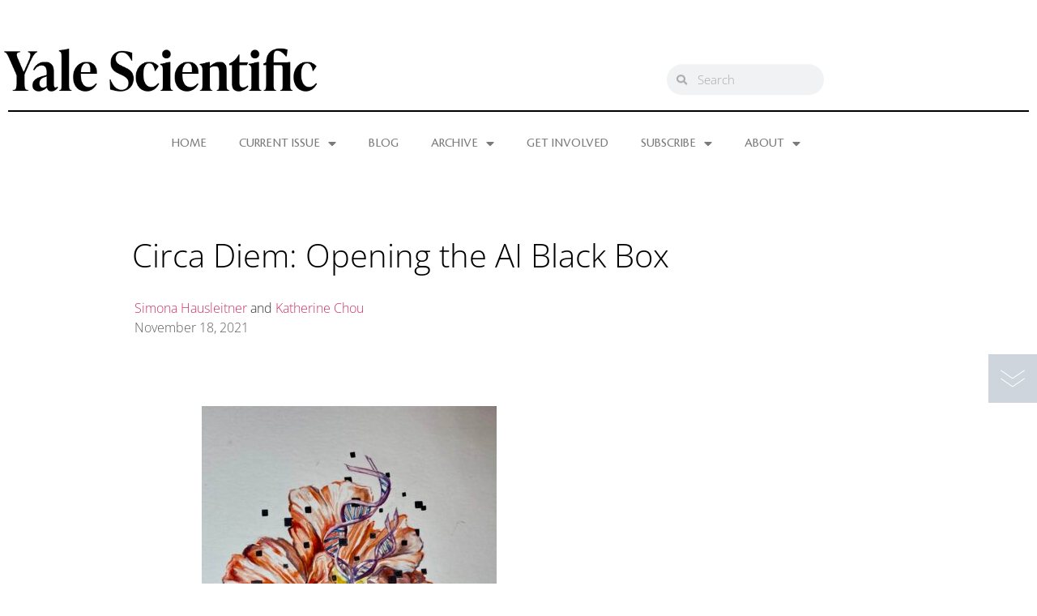

--- FILE ---
content_type: text/html; charset=UTF-8
request_url: https://www.yalescientific.org/2021/11/circa-diem-opening-the-ai-black-box/
body_size: 17047
content:
<!doctype html>
<html lang="en-US">
<head>
	<meta charset="UTF-8">
	<meta name="viewport" content="width=device-width, initial-scale=1">
	<link rel="profile" href="https://gmpg.org/xfn/11">
	
<!-- Author Meta Tags by Molongui Authorship, visit: https://wordpress.org/plugins/molongui-authorship/ -->
<meta name="author" content="Simona Hausleitner">
<meta name="author" content="Katherine Chou">
<!-- /Molongui Authorship -->

<title>Circa Diem: Opening the AI Black Box &#8211; Yale Scientific Magazine</title>
<meta name='robots' content='max-image-preview:large' />
<link rel="alternate" type="application/rss+xml" title="Yale Scientific Magazine &raquo; Feed" href="https://www.yalescientific.org/feed/" />
<link rel="alternate" type="application/rss+xml" title="Yale Scientific Magazine &raquo; Comments Feed" href="https://www.yalescientific.org/comments/feed/" />
<link rel="alternate" title="oEmbed (JSON)" type="application/json+oembed" href="https://www.yalescientific.org/wp-json/oembed/1.0/embed?url=https%3A%2F%2Fwww.yalescientific.org%2F2021%2F11%2Fcirca-diem-opening-the-ai-black-box%2F" />
<link rel="alternate" title="oEmbed (XML)" type="text/xml+oembed" href="https://www.yalescientific.org/wp-json/oembed/1.0/embed?url=https%3A%2F%2Fwww.yalescientific.org%2F2021%2F11%2Fcirca-diem-opening-the-ai-black-box%2F&#038;format=xml" />
<style id='wp-img-auto-sizes-contain-inline-css'>
img:is([sizes=auto i],[sizes^="auto," i]){contain-intrinsic-size:3000px 1500px}
/*# sourceURL=wp-img-auto-sizes-contain-inline-css */
</style>
<style id='wp-emoji-styles-inline-css'>

	img.wp-smiley, img.emoji {
		display: inline !important;
		border: none !important;
		box-shadow: none !important;
		height: 1em !important;
		width: 1em !important;
		margin: 0 0.07em !important;
		vertical-align: -0.1em !important;
		background: none !important;
		padding: 0 !important;
	}
/*# sourceURL=wp-emoji-styles-inline-css */
</style>
<link rel='stylesheet' id='wp-block-library-css' href='https://www.yalescientific.org/wp-includes/css/dist/block-library/style.min.css?ver=6f1c1c1c7e9272592435ea9aeb19cc2d' media='all' />
<style id='global-styles-inline-css'>
:root{--wp--preset--aspect-ratio--square: 1;--wp--preset--aspect-ratio--4-3: 4/3;--wp--preset--aspect-ratio--3-4: 3/4;--wp--preset--aspect-ratio--3-2: 3/2;--wp--preset--aspect-ratio--2-3: 2/3;--wp--preset--aspect-ratio--16-9: 16/9;--wp--preset--aspect-ratio--9-16: 9/16;--wp--preset--color--black: #000000;--wp--preset--color--cyan-bluish-gray: #abb8c3;--wp--preset--color--white: #ffffff;--wp--preset--color--pale-pink: #f78da7;--wp--preset--color--vivid-red: #cf2e2e;--wp--preset--color--luminous-vivid-orange: #ff6900;--wp--preset--color--luminous-vivid-amber: #fcb900;--wp--preset--color--light-green-cyan: #7bdcb5;--wp--preset--color--vivid-green-cyan: #00d084;--wp--preset--color--pale-cyan-blue: #8ed1fc;--wp--preset--color--vivid-cyan-blue: #0693e3;--wp--preset--color--vivid-purple: #9b51e0;--wp--preset--gradient--vivid-cyan-blue-to-vivid-purple: linear-gradient(135deg,rgb(6,147,227) 0%,rgb(155,81,224) 100%);--wp--preset--gradient--light-green-cyan-to-vivid-green-cyan: linear-gradient(135deg,rgb(122,220,180) 0%,rgb(0,208,130) 100%);--wp--preset--gradient--luminous-vivid-amber-to-luminous-vivid-orange: linear-gradient(135deg,rgb(252,185,0) 0%,rgb(255,105,0) 100%);--wp--preset--gradient--luminous-vivid-orange-to-vivid-red: linear-gradient(135deg,rgb(255,105,0) 0%,rgb(207,46,46) 100%);--wp--preset--gradient--very-light-gray-to-cyan-bluish-gray: linear-gradient(135deg,rgb(238,238,238) 0%,rgb(169,184,195) 100%);--wp--preset--gradient--cool-to-warm-spectrum: linear-gradient(135deg,rgb(74,234,220) 0%,rgb(151,120,209) 20%,rgb(207,42,186) 40%,rgb(238,44,130) 60%,rgb(251,105,98) 80%,rgb(254,248,76) 100%);--wp--preset--gradient--blush-light-purple: linear-gradient(135deg,rgb(255,206,236) 0%,rgb(152,150,240) 100%);--wp--preset--gradient--blush-bordeaux: linear-gradient(135deg,rgb(254,205,165) 0%,rgb(254,45,45) 50%,rgb(107,0,62) 100%);--wp--preset--gradient--luminous-dusk: linear-gradient(135deg,rgb(255,203,112) 0%,rgb(199,81,192) 50%,rgb(65,88,208) 100%);--wp--preset--gradient--pale-ocean: linear-gradient(135deg,rgb(255,245,203) 0%,rgb(182,227,212) 50%,rgb(51,167,181) 100%);--wp--preset--gradient--electric-grass: linear-gradient(135deg,rgb(202,248,128) 0%,rgb(113,206,126) 100%);--wp--preset--gradient--midnight: linear-gradient(135deg,rgb(2,3,129) 0%,rgb(40,116,252) 100%);--wp--preset--font-size--small: 13px;--wp--preset--font-size--medium: 20px;--wp--preset--font-size--large: 36px;--wp--preset--font-size--x-large: 42px;--wp--preset--spacing--20: 0.44rem;--wp--preset--spacing--30: 0.67rem;--wp--preset--spacing--40: 1rem;--wp--preset--spacing--50: 1.5rem;--wp--preset--spacing--60: 2.25rem;--wp--preset--spacing--70: 3.38rem;--wp--preset--spacing--80: 5.06rem;--wp--preset--shadow--natural: 6px 6px 9px rgba(0, 0, 0, 0.2);--wp--preset--shadow--deep: 12px 12px 50px rgba(0, 0, 0, 0.4);--wp--preset--shadow--sharp: 6px 6px 0px rgba(0, 0, 0, 0.2);--wp--preset--shadow--outlined: 6px 6px 0px -3px rgb(255, 255, 255), 6px 6px rgb(0, 0, 0);--wp--preset--shadow--crisp: 6px 6px 0px rgb(0, 0, 0);}:root { --wp--style--global--content-size: 800px;--wp--style--global--wide-size: 1200px; }:where(body) { margin: 0; }.wp-site-blocks > .alignleft { float: left; margin-right: 2em; }.wp-site-blocks > .alignright { float: right; margin-left: 2em; }.wp-site-blocks > .aligncenter { justify-content: center; margin-left: auto; margin-right: auto; }:where(.wp-site-blocks) > * { margin-block-start: 24px; margin-block-end: 0; }:where(.wp-site-blocks) > :first-child { margin-block-start: 0; }:where(.wp-site-blocks) > :last-child { margin-block-end: 0; }:root { --wp--style--block-gap: 24px; }:root :where(.is-layout-flow) > :first-child{margin-block-start: 0;}:root :where(.is-layout-flow) > :last-child{margin-block-end: 0;}:root :where(.is-layout-flow) > *{margin-block-start: 24px;margin-block-end: 0;}:root :where(.is-layout-constrained) > :first-child{margin-block-start: 0;}:root :where(.is-layout-constrained) > :last-child{margin-block-end: 0;}:root :where(.is-layout-constrained) > *{margin-block-start: 24px;margin-block-end: 0;}:root :where(.is-layout-flex){gap: 24px;}:root :where(.is-layout-grid){gap: 24px;}.is-layout-flow > .alignleft{float: left;margin-inline-start: 0;margin-inline-end: 2em;}.is-layout-flow > .alignright{float: right;margin-inline-start: 2em;margin-inline-end: 0;}.is-layout-flow > .aligncenter{margin-left: auto !important;margin-right: auto !important;}.is-layout-constrained > .alignleft{float: left;margin-inline-start: 0;margin-inline-end: 2em;}.is-layout-constrained > .alignright{float: right;margin-inline-start: 2em;margin-inline-end: 0;}.is-layout-constrained > .aligncenter{margin-left: auto !important;margin-right: auto !important;}.is-layout-constrained > :where(:not(.alignleft):not(.alignright):not(.alignfull)){max-width: var(--wp--style--global--content-size);margin-left: auto !important;margin-right: auto !important;}.is-layout-constrained > .alignwide{max-width: var(--wp--style--global--wide-size);}body .is-layout-flex{display: flex;}.is-layout-flex{flex-wrap: wrap;align-items: center;}.is-layout-flex > :is(*, div){margin: 0;}body .is-layout-grid{display: grid;}.is-layout-grid > :is(*, div){margin: 0;}body{padding-top: 0px;padding-right: 0px;padding-bottom: 0px;padding-left: 0px;}a:where(:not(.wp-element-button)){text-decoration: underline;}:root :where(.wp-element-button, .wp-block-button__link){background-color: #32373c;border-width: 0;color: #fff;font-family: inherit;font-size: inherit;font-style: inherit;font-weight: inherit;letter-spacing: inherit;line-height: inherit;padding-top: calc(0.667em + 2px);padding-right: calc(1.333em + 2px);padding-bottom: calc(0.667em + 2px);padding-left: calc(1.333em + 2px);text-decoration: none;text-transform: inherit;}.has-black-color{color: var(--wp--preset--color--black) !important;}.has-cyan-bluish-gray-color{color: var(--wp--preset--color--cyan-bluish-gray) !important;}.has-white-color{color: var(--wp--preset--color--white) !important;}.has-pale-pink-color{color: var(--wp--preset--color--pale-pink) !important;}.has-vivid-red-color{color: var(--wp--preset--color--vivid-red) !important;}.has-luminous-vivid-orange-color{color: var(--wp--preset--color--luminous-vivid-orange) !important;}.has-luminous-vivid-amber-color{color: var(--wp--preset--color--luminous-vivid-amber) !important;}.has-light-green-cyan-color{color: var(--wp--preset--color--light-green-cyan) !important;}.has-vivid-green-cyan-color{color: var(--wp--preset--color--vivid-green-cyan) !important;}.has-pale-cyan-blue-color{color: var(--wp--preset--color--pale-cyan-blue) !important;}.has-vivid-cyan-blue-color{color: var(--wp--preset--color--vivid-cyan-blue) !important;}.has-vivid-purple-color{color: var(--wp--preset--color--vivid-purple) !important;}.has-black-background-color{background-color: var(--wp--preset--color--black) !important;}.has-cyan-bluish-gray-background-color{background-color: var(--wp--preset--color--cyan-bluish-gray) !important;}.has-white-background-color{background-color: var(--wp--preset--color--white) !important;}.has-pale-pink-background-color{background-color: var(--wp--preset--color--pale-pink) !important;}.has-vivid-red-background-color{background-color: var(--wp--preset--color--vivid-red) !important;}.has-luminous-vivid-orange-background-color{background-color: var(--wp--preset--color--luminous-vivid-orange) !important;}.has-luminous-vivid-amber-background-color{background-color: var(--wp--preset--color--luminous-vivid-amber) !important;}.has-light-green-cyan-background-color{background-color: var(--wp--preset--color--light-green-cyan) !important;}.has-vivid-green-cyan-background-color{background-color: var(--wp--preset--color--vivid-green-cyan) !important;}.has-pale-cyan-blue-background-color{background-color: var(--wp--preset--color--pale-cyan-blue) !important;}.has-vivid-cyan-blue-background-color{background-color: var(--wp--preset--color--vivid-cyan-blue) !important;}.has-vivid-purple-background-color{background-color: var(--wp--preset--color--vivid-purple) !important;}.has-black-border-color{border-color: var(--wp--preset--color--black) !important;}.has-cyan-bluish-gray-border-color{border-color: var(--wp--preset--color--cyan-bluish-gray) !important;}.has-white-border-color{border-color: var(--wp--preset--color--white) !important;}.has-pale-pink-border-color{border-color: var(--wp--preset--color--pale-pink) !important;}.has-vivid-red-border-color{border-color: var(--wp--preset--color--vivid-red) !important;}.has-luminous-vivid-orange-border-color{border-color: var(--wp--preset--color--luminous-vivid-orange) !important;}.has-luminous-vivid-amber-border-color{border-color: var(--wp--preset--color--luminous-vivid-amber) !important;}.has-light-green-cyan-border-color{border-color: var(--wp--preset--color--light-green-cyan) !important;}.has-vivid-green-cyan-border-color{border-color: var(--wp--preset--color--vivid-green-cyan) !important;}.has-pale-cyan-blue-border-color{border-color: var(--wp--preset--color--pale-cyan-blue) !important;}.has-vivid-cyan-blue-border-color{border-color: var(--wp--preset--color--vivid-cyan-blue) !important;}.has-vivid-purple-border-color{border-color: var(--wp--preset--color--vivid-purple) !important;}.has-vivid-cyan-blue-to-vivid-purple-gradient-background{background: var(--wp--preset--gradient--vivid-cyan-blue-to-vivid-purple) !important;}.has-light-green-cyan-to-vivid-green-cyan-gradient-background{background: var(--wp--preset--gradient--light-green-cyan-to-vivid-green-cyan) !important;}.has-luminous-vivid-amber-to-luminous-vivid-orange-gradient-background{background: var(--wp--preset--gradient--luminous-vivid-amber-to-luminous-vivid-orange) !important;}.has-luminous-vivid-orange-to-vivid-red-gradient-background{background: var(--wp--preset--gradient--luminous-vivid-orange-to-vivid-red) !important;}.has-very-light-gray-to-cyan-bluish-gray-gradient-background{background: var(--wp--preset--gradient--very-light-gray-to-cyan-bluish-gray) !important;}.has-cool-to-warm-spectrum-gradient-background{background: var(--wp--preset--gradient--cool-to-warm-spectrum) !important;}.has-blush-light-purple-gradient-background{background: var(--wp--preset--gradient--blush-light-purple) !important;}.has-blush-bordeaux-gradient-background{background: var(--wp--preset--gradient--blush-bordeaux) !important;}.has-luminous-dusk-gradient-background{background: var(--wp--preset--gradient--luminous-dusk) !important;}.has-pale-ocean-gradient-background{background: var(--wp--preset--gradient--pale-ocean) !important;}.has-electric-grass-gradient-background{background: var(--wp--preset--gradient--electric-grass) !important;}.has-midnight-gradient-background{background: var(--wp--preset--gradient--midnight) !important;}.has-small-font-size{font-size: var(--wp--preset--font-size--small) !important;}.has-medium-font-size{font-size: var(--wp--preset--font-size--medium) !important;}.has-large-font-size{font-size: var(--wp--preset--font-size--large) !important;}.has-x-large-font-size{font-size: var(--wp--preset--font-size--x-large) !important;}
:root :where(.wp-block-pullquote){font-size: 1.5em;line-height: 1.6;}
/*# sourceURL=global-styles-inline-css */
</style>
<link rel='stylesheet' id='display-medium-posts-css' href='https://www.yalescientific.org/wp-content/plugins/display-medium-posts/public/css/display-medium-posts-public.css?ver=1.0.0' media='all' />
<link rel='stylesheet' id='ace-owl-carousel-css' href='https://www.yalescientific.org/wp-content/plugins/display-medium-posts/public/vendors/owl-carousel/owl.carousel.css?ver=1.0.0' media='all' />
<link rel='stylesheet' id='ace-owl-theme-css' href='https://www.yalescientific.org/wp-content/plugins/display-medium-posts/public/vendors/owl-carousel/owl.theme.css?ver=1.0.0' media='all' />
<link rel='stylesheet' id='hello-elementor-css' href='https://www.yalescientific.org/wp-content/themes/hello-elementor/assets/css/reset.css?ver=3.4.5' media='all' />
<link rel='stylesheet' id='hello-elementor-theme-style-css' href='https://www.yalescientific.org/wp-content/themes/hello-elementor/assets/css/theme.css?ver=3.4.5' media='all' />
<link rel='stylesheet' id='hello-elementor-header-footer-css' href='https://www.yalescientific.org/wp-content/themes/hello-elementor/assets/css/header-footer.css?ver=3.4.5' media='all' />
<link rel='stylesheet' id='e-motion-fx-css' href='https://www.yalescientific.org/wp-content/plugins/elementor-pro/assets/css/modules/motion-fx.min.css?ver=3.34.0' media='all' />
<link rel='stylesheet' id='elementor-frontend-css' href='https://www.yalescientific.org/wp-content/plugins/elementor/assets/css/frontend.min.css?ver=3.34.1' media='all' />
<link rel='stylesheet' id='widget-image-css' href='https://www.yalescientific.org/wp-content/plugins/elementor/assets/css/widget-image.min.css?ver=3.34.1' media='all' />
<link rel='stylesheet' id='widget-search-form-css' href='https://www.yalescientific.org/wp-content/plugins/elementor-pro/assets/css/widget-search-form.min.css?ver=3.34.0' media='all' />
<link rel='stylesheet' id='elementor-icons-shared-0-css' href='https://www.yalescientific.org/wp-content/plugins/elementor/assets/lib/font-awesome/css/fontawesome.min.css?ver=5.15.3' media='all' />
<link rel='stylesheet' id='elementor-icons-fa-solid-css' href='https://www.yalescientific.org/wp-content/plugins/elementor/assets/lib/font-awesome/css/solid.min.css?ver=5.15.3' media='all' />
<link rel='stylesheet' id='e-shapes-css' href='https://www.yalescientific.org/wp-content/plugins/elementor/assets/css/conditionals/shapes.min.css?ver=3.34.1' media='all' />
<link rel='stylesheet' id='widget-divider-css' href='https://www.yalescientific.org/wp-content/plugins/elementor/assets/css/widget-divider.min.css?ver=3.34.1' media='all' />
<link rel='stylesheet' id='widget-nav-menu-css' href='https://www.yalescientific.org/wp-content/plugins/elementor-pro/assets/css/widget-nav-menu.min.css?ver=3.34.0' media='all' />
<link rel='stylesheet' id='widget-heading-css' href='https://www.yalescientific.org/wp-content/plugins/elementor/assets/css/widget-heading.min.css?ver=3.34.1' media='all' />
<link rel='stylesheet' id='widget-social-icons-css' href='https://www.yalescientific.org/wp-content/plugins/elementor/assets/css/widget-social-icons.min.css?ver=3.34.1' media='all' />
<link rel='stylesheet' id='e-apple-webkit-css' href='https://www.yalescientific.org/wp-content/plugins/elementor/assets/css/conditionals/apple-webkit.min.css?ver=3.34.1' media='all' />
<link rel='stylesheet' id='e-animation-fadeIn-css' href='https://www.yalescientific.org/wp-content/plugins/elementor/assets/lib/animations/styles/fadeIn.min.css?ver=3.34.1' media='all' />
<link rel='stylesheet' id='widget-post-info-css' href='https://www.yalescientific.org/wp-content/plugins/elementor-pro/assets/css/widget-post-info.min.css?ver=3.34.0' media='all' />
<link rel='stylesheet' id='widget-icon-list-css' href='https://www.yalescientific.org/wp-content/plugins/elementor/assets/css/widget-icon-list.min.css?ver=3.34.1' media='all' />
<link rel='stylesheet' id='elementor-icons-fa-regular-css' href='https://www.yalescientific.org/wp-content/plugins/elementor/assets/lib/font-awesome/css/regular.min.css?ver=5.15.3' media='all' />
<link rel='stylesheet' id='e-animation-fadeInDown-css' href='https://www.yalescientific.org/wp-content/plugins/elementor/assets/lib/animations/styles/fadeInDown.min.css?ver=3.34.1' media='all' />
<link rel='stylesheet' id='elementor-icons-css' href='https://www.yalescientific.org/wp-content/plugins/elementor/assets/lib/eicons/css/elementor-icons.min.css?ver=5.45.0' media='all' />
<link rel='stylesheet' id='elementor-post-16667-css' href='https://www.yalescientific.org/wp-content/uploads/elementor/css/post-16667.css?ver=1768516767' media='all' />
<link rel='stylesheet' id='elementor-post-17094-css' href='https://www.yalescientific.org/wp-content/uploads/elementor/css/post-17094.css?ver=1768516767' media='all' />
<link rel='stylesheet' id='elementor-post-17096-css' href='https://www.yalescientific.org/wp-content/uploads/elementor/css/post-17096.css?ver=1768516767' media='all' />
<link rel='stylesheet' id='elementor-post-17102-css' href='https://www.yalescientific.org/wp-content/uploads/elementor/css/post-17102.css?ver=1768516772' media='all' />
<link rel='stylesheet' id='tablepress-default-css' href='https://www.yalescientific.org/wp-content/plugins/tablepress/css/build/default.css?ver=3.2.6' media='all' />
<link rel='stylesheet' id='elementor-gf-local-opensans-css' href='https://www.yalescientific.org/wp-content/uploads/elementor/google-fonts/css/opensans.css?ver=1742251186' media='all' />
<link rel='stylesheet' id='elementor-gf-local-cagliostro-css' href='https://www.yalescientific.org/wp-content/uploads/elementor/google-fonts/css/cagliostro.css?ver=1742251187' media='all' />
<link rel='stylesheet' id='elementor-icons-fa-brands-css' href='https://www.yalescientific.org/wp-content/plugins/elementor/assets/lib/font-awesome/css/brands.min.css?ver=5.15.3' media='all' />
<!--n2css--><!--n2js--><script src="https://www.yalescientific.org/wp-includes/js/jquery/jquery.min.js?ver=3.7.1" id="jquery-core-js"></script>
<script src="https://www.yalescientific.org/wp-includes/js/jquery/jquery-migrate.min.js?ver=3.4.1" id="jquery-migrate-js"></script>
<script src="https://www.yalescientific.org/wp-content/plugins/display-medium-posts/public/vendors/owl-carousel/owl.carousel.js?ver=1.0.0" id="ace-owl-carousel-js-js"></script>
<link rel="https://api.w.org/" href="https://www.yalescientific.org/wp-json/" /><link rel="alternate" title="JSON" type="application/json" href="https://www.yalescientific.org/wp-json/wp/v2/posts/17507" /><link rel="EditURI" type="application/rsd+xml" title="RSD" href="https://www.yalescientific.org/xmlrpc.php?rsd" />

<link rel="canonical" href="https://www.yalescientific.org/2021/11/circa-diem-opening-the-ai-black-box/" />
<link rel='shortlink' href='https://www.yalescientific.org/?p=17507' />
            <style>
                .molongui-disabled-link
                {
                    border-bottom: none !important;
                    text-decoration: none !important;
                    color: inherit !important;
                    cursor: inherit !important;
                }
                .molongui-disabled-link:hover,
                .molongui-disabled-link:hover span
                {
                    border-bottom: none !important;
                    text-decoration: none !important;
                    color: inherit !important;
                    cursor: inherit !important;
                }
            </style>
            <meta name="generator" content="Elementor 3.34.1; features: additional_custom_breakpoints; settings: css_print_method-external, google_font-enabled, font_display-auto">
			<style>
				.e-con.e-parent:nth-of-type(n+4):not(.e-lazyloaded):not(.e-no-lazyload),
				.e-con.e-parent:nth-of-type(n+4):not(.e-lazyloaded):not(.e-no-lazyload) * {
					background-image: none !important;
				}
				@media screen and (max-height: 1024px) {
					.e-con.e-parent:nth-of-type(n+3):not(.e-lazyloaded):not(.e-no-lazyload),
					.e-con.e-parent:nth-of-type(n+3):not(.e-lazyloaded):not(.e-no-lazyload) * {
						background-image: none !important;
					}
				}
				@media screen and (max-height: 640px) {
					.e-con.e-parent:nth-of-type(n+2):not(.e-lazyloaded):not(.e-no-lazyload),
					.e-con.e-parent:nth-of-type(n+2):not(.e-lazyloaded):not(.e-no-lazyload) * {
						background-image: none !important;
					}
				}
			</style>
			<link rel="icon" href="https://www.yalescientific.org/wp-content/uploads/cropped-ysm-new_favicon-32x32.png" sizes="32x32" />
<link rel="icon" href="https://www.yalescientific.org/wp-content/uploads/cropped-ysm-new_favicon-192x192.png" sizes="192x192" />
<link rel="apple-touch-icon" href="https://www.yalescientific.org/wp-content/uploads/cropped-ysm-new_favicon-180x180.png" />
<meta name="msapplication-TileImage" content="https://www.yalescientific.org/wp-content/uploads/cropped-ysm-new_favicon-270x270.png" />
</head>
<body class="wp-singular post-template-default single single-post postid-17507 single-format-standard wp-custom-logo wp-embed-responsive wp-theme-hello-elementor hello-elementor-default elementor-default elementor-kit-16667 elementor-page-17102">


<a class="skip-link screen-reader-text" href="#content">Skip to content</a>

		<header data-elementor-type="header" data-elementor-id="17094" class="elementor elementor-17094 elementor-location-header" data-elementor-post-type="elementor_library">
					<section class="elementor-section elementor-top-section elementor-element elementor-element-15b6ff35 elementor-section-height-min-height elementor-section-items-bottom elementor-section-stretched elementor-section-boxed elementor-section-height-default" data-id="15b6ff35" data-element_type="section" data-settings="{&quot;stretch_section&quot;:&quot;section-stretched&quot;,&quot;background_background&quot;:&quot;classic&quot;,&quot;motion_fx_motion_fx_scrolling&quot;:&quot;yes&quot;,&quot;motion_fx_translateY_effect&quot;:&quot;yes&quot;,&quot;motion_fx_translateY_speed&quot;:{&quot;unit&quot;:&quot;px&quot;,&quot;size&quot;:1.6,&quot;sizes&quot;:[]},&quot;motion_fx_translateY_affectedRange&quot;:{&quot;unit&quot;:&quot;%&quot;,&quot;size&quot;:&quot;&quot;,&quot;sizes&quot;:{&quot;start&quot;:0,&quot;end&quot;:48}},&quot;shape_divider_bottom&quot;:&quot;drops&quot;,&quot;motion_fx_devices&quot;:[&quot;desktop&quot;,&quot;tablet&quot;,&quot;mobile&quot;]}">
					<div class="elementor-shape elementor-shape-bottom" aria-hidden="true" data-negative="false">
			<svg xmlns="http://www.w3.org/2000/svg" height="100%" viewBox="0 0 283.5 27.8" preserveAspectRatio="xMidYMax slice">
	<path class="elementor-shape-fill" d="M0 0v1.4c.6.7 1.1 1.4 1.4 2 2 3.8 2.2 6.6 1.8 10.8-.3 3.3-2.4 9.4 0 12.3 1.7 2 3.7 1.4 4.6-.9 1.4-3.8-.7-8.2-.6-12 .1-3.7 3.2-5.5 6.9-4.9 4 .6 4.8 4 4.9 7.4.1 1.8-1.1 7 0 8.5.6.8 1.6 1.2 2.4.5 1.4-1.1.1-5.4.1-6.9.1-3.7.3-8.6 4.1-10.5 5-2.5 6.2 1.6 5.4 5.6-.4 1.7-1 9.2 2.9 6.3 1.5-1.1.7-3.5.5-4.9-.4-2.4-.4-4.3 1-6.5.9-1.4 2.4-3.1 4.2-3 2.4.1 2.7 2.2 4 3.7 1.5 1.8 1.8 2.2 3 .1 1.1-1.9 1.2-2.8 3.6-3.3 1.3-.3 4.8-1.4 5.9-.5 1.5 1.1.6 2.8.4 4.3-.2 1.1-.6 4 1.8 3.4 1.7-.4-.3-4.1.6-5.6 1.3-2.2 5.8-1.4 7 .5 1.3 2.1.5 5.8.1 8.1s-1.2 5-.6 7.4c1.3 5.1 4.4.9 4.3-2.4-.1-4.4-2-8.8-.5-13 .9-2.4 4.6-6.6 7.7-4.5 2.7 1.8.5 7.8.2 10.3-.2 1.7-.8 4.6.2 6.2.9 1.4 2 1.5 2.6-.3.5-1.5-.9-4.5-1-6.1-.2-1.7-.4-3.7.2-5.4 1.8-5.6 3.5 2.4 6.3.6 1.4-.9 4.3-9.4 6.1-3.1.6 2.2-1.3 7.8.7 8.9 4.2 2.3 1.5-7.1 2.2-8 3.1-4 4.7 3.8 6.1 4.1 3.1.7 2.8-7.9 8.1-4.5 1.7 1.1 2.9 3.3 3.2 5.2.4 2.2-1 4.5-.6 6.6 1 4.3 4.4 1.5 4.4-1.7 0-2.7-3-8.3 1.4-9.1 4.4-.9 7.3 3.5 7.8 6.9.3 2-1.5 10.9 1.3 11.3 4.1.6-3.2-15.7 4.8-15.8 4.7-.1 2.8 4.1 3.9 6.6 1 2.4 2.1 1 2.3-.8.3-1.9-.9-3.2 1.3-4.3 5.9-2.9 5.9 5.4 5.5 8.5-.3 2-1.7 8.4 2 8.1 6.9-.5-2.8-16.9 4.8-18.7 4.7-1.2 6.1 3.6 6.3 7.1.1 1.7-1.2 8.1.6 9.1 3.5 2 1.9-7 2-8.4.2-4 1.2-9.6 6.4-9.8 4.7-.2 3.2 4.6 2.7 7.5-.4 2.2 1.3 8.6 3.8 4.4 1.1-1.9-.3-4.1-.3-6 0-1.7.4-3.2 1.3-4.6 1-1.6 2.9-3.5 5.1-2.9 2.5.6 2.3 4.1 4.1 4.9 1.9.8 1.6-.9 2.3-2.1 1.2-2.1 2.1-2.1 4.4-2.4 1.4-.2 3.6-1.5 4.9-.5 2.3 1.7-.7 4.4.1 6.5.6 1.5 2.1 1.7 2.8.3.7-1.4-1.1-3.4-.3-4.8 1.4-2.5 6.2-1.2 7.2 1 2.3 4.8-3.3 12-.2 16.3 3 4.1 3.9-2.8 3.8-4.8-.4-4.3-2.1-8.9 0-13.1 1.3-2.5 5.9-5.7 7.9-2.4 2 3.2-1.3 9.8-.8 13.4.5 4.4 3.5 3.3 2.7-.8-.4-1.9-2.4-10 .6-11.1 3.7-1.4 2.8 7.2 6.5.4 2.2-4.1 4.9-3.1 5.2 1.2.1 1.5-.6 3.1-.4 4.6.2 1.9 1.8 3.7 3.3 1.3 1-1.6-2.6-10.4 2.9-7.3 2.6 1.5 1.6 6.5 4.8 2.7 1.3-1.5 1.7-3.6 4-3.7 2.2-.1 4 2.3 4.8 4.1 1.3 2.9-1.5 8.4.9 10.3 4.2 3.3 3-5.5 2.7-6.9-.6-3.9 1-7.2 5.5-5 4.1 2.1 4.3 7.7 4.1 11.6 0 .8-.6 9.5 2.5 5.2 1.2-1.7-.1-7.7.1-9.6.3-2.9 1.2-5.5 4.3-6.2 4.5-1 7.7 1.5 7.4 5.8-.2 3.5-1.8 7.7-.5 11.1 1 2.7 3.6 2.8 5 .2 1.6-3.1 0-8.3-.4-11.6-.4-4.2-.2-7 1.8-10.8 0 0-.1.1-.1.2-.2.4-.3.7-.4.8v.1c-.1.2-.1.2 0 0v-.1l.4-.8c0-.1.1-.1.1-.2.2-.4.5-.8.8-1.2V0H0zM282.7 3.4z"/>
</svg>		</div>
					<div class="elementor-container elementor-column-gap-narrow">
					<div class="elementor-column elementor-col-50 elementor-top-column elementor-element elementor-element-275341d8" data-id="275341d8" data-element_type="column">
			<div class="elementor-widget-wrap elementor-element-populated">
						<div class="elementor-element elementor-element-57c6e2f2 elementor-widget elementor-widget-theme-site-logo elementor-widget-image" data-id="57c6e2f2" data-element_type="widget" data-settings="{&quot;motion_fx_motion_fx_scrolling&quot;:&quot;yes&quot;,&quot;motion_fx_devices&quot;:[&quot;desktop&quot;,&quot;tablet&quot;,&quot;mobile&quot;]}" data-widget_type="theme-site-logo.default">
				<div class="elementor-widget-container">
											<a href="https://www.yalescientific.org">
			<img src="https://www.yalescientific.org/wp-content/uploads/cropped-YSM-Wordmark-Only-Black-High-Res.png" title="cropped-YSM-Wordmark-Only-Black-High-Res.png" alt="cropped-YSM-Wordmark-Only-Black-High-Res.png" loading="lazy" />				</a>
											</div>
				</div>
					</div>
		</div>
				<div class="elementor-column elementor-col-50 elementor-top-column elementor-element elementor-element-618b9eb2" data-id="618b9eb2" data-element_type="column">
			<div class="elementor-widget-wrap elementor-element-populated">
						<div class="elementor-element elementor-element-548a659e elementor-search-form--skin-minimal elementor-widget__width-initial elementor-widget-tablet__width-initial elementor-widget elementor-widget-search-form" data-id="548a659e" data-element_type="widget" data-settings="{&quot;skin&quot;:&quot;minimal&quot;}" data-widget_type="search-form.default">
				<div class="elementor-widget-container">
							<search role="search">
			<form class="elementor-search-form" action="https://www.yalescientific.org" method="get">
												<div class="elementor-search-form__container">
					<label class="elementor-screen-only" for="elementor-search-form-548a659e">Search</label>

											<div class="elementor-search-form__icon">
							<i aria-hidden="true" class="fas fa-search"></i>							<span class="elementor-screen-only">Search</span>
						</div>
					
					<input id="elementor-search-form-548a659e" placeholder="Search" class="elementor-search-form__input" type="search" name="s" value="">
					
					
									</div>
			</form>
		</search>
						</div>
				</div>
					</div>
		</div>
					</div>
		</section>
				<section class="elementor-section elementor-top-section elementor-element elementor-element-1b6390e9 elementor-section-full_width elementor-section-height-default elementor-section-height-default" data-id="1b6390e9" data-element_type="section" data-settings="{&quot;background_background&quot;:&quot;classic&quot;,&quot;animation&quot;:&quot;none&quot;}">
						<div class="elementor-container elementor-column-gap-default">
					<div class="elementor-column elementor-col-100 elementor-top-column elementor-element elementor-element-72f266f4" data-id="72f266f4" data-element_type="column">
			<div class="elementor-widget-wrap elementor-element-populated">
						<div class="elementor-element elementor-element-108a6c18 elementor-widget-divider--view-line elementor-widget elementor-widget-divider" data-id="108a6c18" data-element_type="widget" data-widget_type="divider.default">
				<div class="elementor-widget-container">
							<div class="elementor-divider">
			<span class="elementor-divider-separator">
						</span>
		</div>
						</div>
				</div>
				<div class="elementor-element elementor-element-2e8d3ce4 elementor-nav-menu__align-center elementor-nav-menu__text-align-center elementor-nav-menu--dropdown-mobile elementor-nav-menu--stretch elementor-nav-menu--toggle elementor-nav-menu--burger elementor-widget elementor-widget-nav-menu" data-id="2e8d3ce4" data-element_type="widget" data-settings="{&quot;_animation&quot;:&quot;none&quot;,&quot;full_width&quot;:&quot;stretch&quot;,&quot;layout&quot;:&quot;horizontal&quot;,&quot;submenu_icon&quot;:{&quot;value&quot;:&quot;&lt;i class=\&quot;fas fa-caret-down\&quot; aria-hidden=\&quot;true\&quot;&gt;&lt;\/i&gt;&quot;,&quot;library&quot;:&quot;fa-solid&quot;},&quot;toggle&quot;:&quot;burger&quot;}" data-widget_type="nav-menu.default">
				<div class="elementor-widget-container">
								<nav aria-label="Menu" class="elementor-nav-menu--main elementor-nav-menu__container elementor-nav-menu--layout-horizontal e--pointer-background e--animation-fade">
				<ul id="menu-1-2e8d3ce4" class="elementor-nav-menu"><li class="menu-item menu-item-type-custom menu-item-object-custom menu-item-home menu-item-15437"><a href="https://www.yalescientific.org" class="elementor-item">HOME</a></li>
<li class="menu-item menu-item-type-custom menu-item-object-custom menu-item-has-children menu-item-16376"><a href="https://www.yalescientific.org/category/98-2/" class="elementor-item">CURRENT ISSUE</a>
<ul class="sub-menu elementor-nav-menu--dropdown">
	<li class="menu-item menu-item-type-custom menu-item-object-custom menu-item-21266"><a href="https://www.yalescientific.org/category/98-2/98-2-news/" class="elementor-sub-item">98.2 News</a></li>
	<li class="menu-item menu-item-type-custom menu-item-object-custom menu-item-21265"><a href="https://www.yalescientific.org/category/98-2/98-2-full-lengths/" class="elementor-sub-item">98.2 Full-Lengths</a></li>
	<li class="menu-item menu-item-type-custom menu-item-object-custom menu-item-21267"><a href="https://www.yalescientific.org/category/98-2/98-2-features/" class="elementor-sub-item">98.2 Features</a></li>
	<li class="menu-item menu-item-type-custom menu-item-object-custom menu-item-21268"><a href="https://www.yalescientific.org/category/98-2/98-2-special-sections/" class="elementor-sub-item">98.2 Special Sections</a></li>
	<li class="menu-item menu-item-type-custom menu-item-object-custom menu-item-21269"><a href="https://www.yalescientific.org/category/98-2/98-2-online/" class="elementor-sub-item">98.2 Online</a></li>
	<li class="menu-item menu-item-type-custom menu-item-object-custom menu-item-21270"><a href="https://www.yalescientific.org/issue-98-2/" class="elementor-sub-item">98.2 Virtual Mag</a></li>
</ul>
</li>
<li class="menu-item menu-item-type-custom menu-item-object-custom menu-item-15516"><a target="_blank" href="https://www.yalescientific.org/category/scope/" class="elementor-item">BLOG</a></li>
<li class="menu-item menu-item-type-custom menu-item-object-custom menu-item-has-children menu-item-15423"><a href="#" class="elementor-item elementor-item-anchor">ARCHIVE</a>
<ul class="sub-menu elementor-nav-menu--dropdown">
	<li class="menu-item menu-item-type-post_type menu-item-object-page menu-item-21271"><a href="https://www.yalescientific.org/issue-98-2/" class="elementor-sub-item">Issue 98.2</a></li>
	<li class="menu-item menu-item-type-post_type menu-item-object-page menu-item-21272"><a href="https://www.yalescientific.org/issue-98-1/" class="elementor-sub-item">Issue 98.1</a></li>
	<li class="menu-item menu-item-type-post_type menu-item-object-page menu-item-21018"><a href="https://www.yalescientific.org/issue-97-4/" class="elementor-sub-item">Issue 97.4</a></li>
	<li class="menu-item menu-item-type-post_type menu-item-object-page menu-item-20878"><a href="https://www.yalescientific.org/issue-97-3/" class="elementor-sub-item">Issue 97.3</a></li>
	<li class="menu-item menu-item-type-post_type menu-item-object-page menu-item-20031"><a href="https://www.yalescientific.org/issue-97-2/" class="elementor-sub-item">Issue 97.2</a></li>
	<li class="menu-item menu-item-type-post_type menu-item-object-page menu-item-20032"><a href="https://www.yalescientific.org/issue-97-1/" class="elementor-sub-item">Issue 97.1</a></li>
	<li class="menu-item menu-item-type-post_type menu-item-object-page menu-item-15687"><a target="_blank" href="https://www.yalescientific.org/ysm-archives-list/" class="elementor-sub-item">All Archives</a></li>
</ul>
</li>
<li class="menu-item menu-item-type-post_type menu-item-object-page menu-item-15433"><a href="https://www.yalescientific.org/get-involved/" class="elementor-item">GET INVOLVED</a></li>
<li class="menu-item menu-item-type-custom menu-item-object-custom menu-item-has-children menu-item-15434"><a href="#" class="elementor-item elementor-item-anchor">SUBSCRIBE</a>
<ul class="sub-menu elementor-nav-menu--dropdown">
	<li class="menu-item menu-item-type-post_type menu-item-object-page menu-item-15436"><a href="https://www.yalescientific.org/subscriptions/" class="elementor-sub-item">Subscribe</a></li>
	<li class="menu-item menu-item-type-post_type menu-item-object-page menu-item-15435"><a href="https://www.yalescientific.org/donate/" class="elementor-sub-item">Donate</a></li>
	<li class="menu-item menu-item-type-post_type menu-item-object-page menu-item-18315"><a href="https://www.yalescientific.org/advertise-in-yale-scientific/" class="elementor-sub-item">Advertise</a></li>
</ul>
</li>
<li class="menu-item menu-item-type-custom menu-item-object-custom menu-item-has-children menu-item-15456"><a href="#" class="elementor-item elementor-item-anchor">ABOUT</a>
<ul class="sub-menu elementor-nav-menu--dropdown">
	<li class="menu-item menu-item-type-custom menu-item-object-custom menu-item-21114"><a href="https://www.yalescientific.org/about-ysm/" class="elementor-sub-item">Staff</a></li>
	<li class="menu-item menu-item-type-custom menu-item-object-custom menu-item-21115"><a href="https://www.yalescientific.org/inclusion/" class="elementor-sub-item">Inclusion</a></li>
	<li class="menu-item menu-item-type-custom menu-item-object-custom menu-item-16649"><a target="_blank" href="https://www.yalescientific.org/wp-content/uploads/YSM_BLM.pdf" class="elementor-sub-item">BLM</a></li>
</ul>
</li>
</ul>			</nav>
					<div class="elementor-menu-toggle" role="button" tabindex="0" aria-label="Menu Toggle" aria-expanded="false">
			<i aria-hidden="true" role="presentation" class="elementor-menu-toggle__icon--open eicon-menu-bar"></i><i aria-hidden="true" role="presentation" class="elementor-menu-toggle__icon--close eicon-close"></i>		</div>
					<nav class="elementor-nav-menu--dropdown elementor-nav-menu__container" aria-hidden="true">
				<ul id="menu-2-2e8d3ce4" class="elementor-nav-menu"><li class="menu-item menu-item-type-custom menu-item-object-custom menu-item-home menu-item-15437"><a href="https://www.yalescientific.org" class="elementor-item" tabindex="-1">HOME</a></li>
<li class="menu-item menu-item-type-custom menu-item-object-custom menu-item-has-children menu-item-16376"><a href="https://www.yalescientific.org/category/98-2/" class="elementor-item" tabindex="-1">CURRENT ISSUE</a>
<ul class="sub-menu elementor-nav-menu--dropdown">
	<li class="menu-item menu-item-type-custom menu-item-object-custom menu-item-21266"><a href="https://www.yalescientific.org/category/98-2/98-2-news/" class="elementor-sub-item" tabindex="-1">98.2 News</a></li>
	<li class="menu-item menu-item-type-custom menu-item-object-custom menu-item-21265"><a href="https://www.yalescientific.org/category/98-2/98-2-full-lengths/" class="elementor-sub-item" tabindex="-1">98.2 Full-Lengths</a></li>
	<li class="menu-item menu-item-type-custom menu-item-object-custom menu-item-21267"><a href="https://www.yalescientific.org/category/98-2/98-2-features/" class="elementor-sub-item" tabindex="-1">98.2 Features</a></li>
	<li class="menu-item menu-item-type-custom menu-item-object-custom menu-item-21268"><a href="https://www.yalescientific.org/category/98-2/98-2-special-sections/" class="elementor-sub-item" tabindex="-1">98.2 Special Sections</a></li>
	<li class="menu-item menu-item-type-custom menu-item-object-custom menu-item-21269"><a href="https://www.yalescientific.org/category/98-2/98-2-online/" class="elementor-sub-item" tabindex="-1">98.2 Online</a></li>
	<li class="menu-item menu-item-type-custom menu-item-object-custom menu-item-21270"><a href="https://www.yalescientific.org/issue-98-2/" class="elementor-sub-item" tabindex="-1">98.2 Virtual Mag</a></li>
</ul>
</li>
<li class="menu-item menu-item-type-custom menu-item-object-custom menu-item-15516"><a target="_blank" href="https://www.yalescientific.org/category/scope/" class="elementor-item" tabindex="-1">BLOG</a></li>
<li class="menu-item menu-item-type-custom menu-item-object-custom menu-item-has-children menu-item-15423"><a href="#" class="elementor-item elementor-item-anchor" tabindex="-1">ARCHIVE</a>
<ul class="sub-menu elementor-nav-menu--dropdown">
	<li class="menu-item menu-item-type-post_type menu-item-object-page menu-item-21271"><a href="https://www.yalescientific.org/issue-98-2/" class="elementor-sub-item" tabindex="-1">Issue 98.2</a></li>
	<li class="menu-item menu-item-type-post_type menu-item-object-page menu-item-21272"><a href="https://www.yalescientific.org/issue-98-1/" class="elementor-sub-item" tabindex="-1">Issue 98.1</a></li>
	<li class="menu-item menu-item-type-post_type menu-item-object-page menu-item-21018"><a href="https://www.yalescientific.org/issue-97-4/" class="elementor-sub-item" tabindex="-1">Issue 97.4</a></li>
	<li class="menu-item menu-item-type-post_type menu-item-object-page menu-item-20878"><a href="https://www.yalescientific.org/issue-97-3/" class="elementor-sub-item" tabindex="-1">Issue 97.3</a></li>
	<li class="menu-item menu-item-type-post_type menu-item-object-page menu-item-20031"><a href="https://www.yalescientific.org/issue-97-2/" class="elementor-sub-item" tabindex="-1">Issue 97.2</a></li>
	<li class="menu-item menu-item-type-post_type menu-item-object-page menu-item-20032"><a href="https://www.yalescientific.org/issue-97-1/" class="elementor-sub-item" tabindex="-1">Issue 97.1</a></li>
	<li class="menu-item menu-item-type-post_type menu-item-object-page menu-item-15687"><a target="_blank" href="https://www.yalescientific.org/ysm-archives-list/" class="elementor-sub-item" tabindex="-1">All Archives</a></li>
</ul>
</li>
<li class="menu-item menu-item-type-post_type menu-item-object-page menu-item-15433"><a href="https://www.yalescientific.org/get-involved/" class="elementor-item" tabindex="-1">GET INVOLVED</a></li>
<li class="menu-item menu-item-type-custom menu-item-object-custom menu-item-has-children menu-item-15434"><a href="#" class="elementor-item elementor-item-anchor" tabindex="-1">SUBSCRIBE</a>
<ul class="sub-menu elementor-nav-menu--dropdown">
	<li class="menu-item menu-item-type-post_type menu-item-object-page menu-item-15436"><a href="https://www.yalescientific.org/subscriptions/" class="elementor-sub-item" tabindex="-1">Subscribe</a></li>
	<li class="menu-item menu-item-type-post_type menu-item-object-page menu-item-15435"><a href="https://www.yalescientific.org/donate/" class="elementor-sub-item" tabindex="-1">Donate</a></li>
	<li class="menu-item menu-item-type-post_type menu-item-object-page menu-item-18315"><a href="https://www.yalescientific.org/advertise-in-yale-scientific/" class="elementor-sub-item" tabindex="-1">Advertise</a></li>
</ul>
</li>
<li class="menu-item menu-item-type-custom menu-item-object-custom menu-item-has-children menu-item-15456"><a href="#" class="elementor-item elementor-item-anchor" tabindex="-1">ABOUT</a>
<ul class="sub-menu elementor-nav-menu--dropdown">
	<li class="menu-item menu-item-type-custom menu-item-object-custom menu-item-21114"><a href="https://www.yalescientific.org/about-ysm/" class="elementor-sub-item" tabindex="-1">Staff</a></li>
	<li class="menu-item menu-item-type-custom menu-item-object-custom menu-item-21115"><a href="https://www.yalescientific.org/inclusion/" class="elementor-sub-item" tabindex="-1">Inclusion</a></li>
	<li class="menu-item menu-item-type-custom menu-item-object-custom menu-item-16649"><a target="_blank" href="https://www.yalescientific.org/wp-content/uploads/YSM_BLM.pdf" class="elementor-sub-item" tabindex="-1">BLM</a></li>
</ul>
</li>
</ul>			</nav>
						</div>
				</div>
					</div>
		</div>
					</div>
		</section>
				</header>
				<div data-elementor-type="single-post" data-elementor-id="17102" class="elementor elementor-17102 elementor-location-single post-17507 post type-post status-publish format-standard has-post-thumbnail hentry category-94-3 category-94-3-features category-features" data-elementor-post-type="elementor_library">
					<section class="elementor-section elementor-top-section elementor-element elementor-element-7aee2d4a elementor-section-full_width elementor-section-height-min-height elementor-section-items-stretch elementor-section-content-middle elementor-reverse-mobile elementor-reverse-tablet elementor-section-height-default" data-id="7aee2d4a" data-element_type="section">
						<div class="elementor-container elementor-column-gap-no">
					<div class="elementor-column elementor-col-100 elementor-top-column elementor-element elementor-element-2d239e52" data-id="2d239e52" data-element_type="column">
			<div class="elementor-widget-wrap elementor-element-populated">
						<div class="elementor-element elementor-element-69c1689b animated-fast elementor-invisible elementor-widget elementor-widget-heading" data-id="69c1689b" data-element_type="widget" data-settings="{&quot;_animation&quot;:&quot;fadeIn&quot;}" data-widget_type="heading.default">
				<div class="elementor-widget-container">
					<h1 class="elementor-heading-title elementor-size-default">Circa Diem: Opening the AI Black Box</h1>				</div>
				</div>
				<div class="elementor-element elementor-element-7a2e38a2 animated-fast elementor-invisible elementor-widget elementor-widget-post-info" data-id="7a2e38a2" data-element_type="widget" data-settings="{&quot;_animation&quot;:&quot;fadeIn&quot;}" data-widget_type="post-info.default">
				<div class="elementor-widget-container">
							<ul class="elementor-inline-items elementor-icon-list-items elementor-post-info">
								<li class="elementor-icon-list-item elementor-repeater-item-9ab8179 elementor-inline-item" itemprop="author">
						<a href="https://www.yalescientific.org/author/simona-hausleitner/?mab_v3=17507">
														<span class="elementor-icon-list-text elementor-post-info__item elementor-post-info__item--type-author">
							<span class="elementor-post-info__item-prefix">By </span>
										Simona Hausleitner&nbsp;and&nbsp;Katherine Chou					</span>
									</a>
				</li>
				</ul>
						</div>
				</div>
				<div class="elementor-element elementor-element-1ffe76bc elementor-invisible elementor-widget elementor-widget-post-info" data-id="1ffe76bc" data-element_type="widget" data-settings="{&quot;_animation&quot;:&quot;fadeIn&quot;}" data-widget_type="post-info.default">
				<div class="elementor-widget-container">
							<ul class="elementor-inline-items elementor-icon-list-items elementor-post-info">
								<li class="elementor-icon-list-item elementor-repeater-item-9ab8179 elementor-inline-item" itemprop="datePublished">
													<span class="elementor-icon-list-text elementor-post-info__item elementor-post-info__item--type-date">
										<time>November 18, 2021</time>					</span>
								</li>
				</ul>
						</div>
				</div>
				<div class="elementor-element elementor-element-4bb1db7 elementor-view-stacked elementor-shape-square elementor-widget__width-auto elementor-absolute elementor-hidden-phone animated-slow elementor-invisible elementor-widget elementor-widget-icon" data-id="4bb1db7" data-element_type="widget" data-settings="{&quot;_position&quot;:&quot;absolute&quot;,&quot;_animation&quot;:&quot;fadeInDown&quot;,&quot;_animation_delay&quot;:&quot;500&quot;}" data-widget_type="icon.default">
				<div class="elementor-widget-container">
							<div class="elementor-icon-wrapper">
			<a class="elementor-icon" href="#postcontent">
			<svg xmlns="http://www.w3.org/2000/svg" id="f25b46f8-6104-47c9-8f1f-d4f0f5a5a4ab" data-name="Layer 1" viewBox="0 0 29.6836 21.0205"><g id="a26fc822-5ffa-4744-a954-69ee883c57fc" data-name="Page-1"><g id="e7225c7b-e0fd-4e80-862e-e0b5dc4817dd" data-name="Homepage"><g id="ff265e74-3d0d-41f0-8578-c6f49acc811d" data-name="Hero-Section"><g id="f51052c6-0c6f-4c17-be34-45f176eaa2d4" data-name="Arrow"><g id="feb9d568-7c65-469c-be1c-4c66f6fe508c" data-name="Group-4"><g id="bc1b2d43-18f4-4c4a-9ddb-f8784f1f793b" data-name="Group-3"><g id="ebcd3d89-a5d2-4028-bcf3-30228da45525" data-name="Path-5"><polygon points="14.63 21.021 0 10.824 0.572 10.004 14.638 19.808 29.123 10 29.684 10.828 14.63 21.021"></polygon></g></g><g id="b8abb5e9-6116-405e-a9bd-8494dc15aaf6" data-name="Group-3-Copy"><g id="b94158a1-d237-43ab-9444-47634c5b7092" data-name="Path-5"><polygon points="14.63 11.021 0 0.824 0.572 0.004 14.638 9.808 29.123 0 29.684 0.828 14.63 11.021"></polygon></g></g></g></g></g></g></g></svg>			</a>
		</div>
						</div>
				</div>
					</div>
		</div>
					</div>
		</section>
				<section class="elementor-section elementor-top-section elementor-element elementor-element-368aea7 elementor-section-boxed elementor-section-height-default elementor-section-height-default" data-id="368aea7" data-element_type="section" id="postcontent" data-settings="{&quot;background_background&quot;:&quot;classic&quot;}">
						<div class="elementor-container elementor-column-gap-no">
					<div class="elementor-column elementor-col-100 elementor-top-column elementor-element elementor-element-5506ee1e" data-id="5506ee1e" data-element_type="column">
			<div class="elementor-widget-wrap elementor-element-populated">
						<div class="elementor-element elementor-element-6be88e62 elementor-widget elementor-widget-theme-post-featured-image elementor-widget-image" data-id="6be88e62" data-element_type="widget" data-widget_type="theme-post-featured-image.default">
				<div class="elementor-widget-container">
												<figure class="wp-caption">
										<img fetchpriority="high" width="364" height="500" src="https://www.yalescientific.org/wp-content/uploads/Circa-Diem-1-Kassi-Correia-364x500.jpg" class="attachment-large size-large wp-image-17509" alt="" srcset="https://www.yalescientific.org/wp-content/uploads/Circa-Diem-1-Kassi-Correia-364x500.jpg 364w, https://www.yalescientific.org/wp-content/uploads/Circa-Diem-1-Kassi-Correia-218x300.jpg 218w, https://www.yalescientific.org/wp-content/uploads/Circa-Diem-1-Kassi-Correia-768x1056.jpg 768w, https://www.yalescientific.org/wp-content/uploads/Circa-Diem-1-Kassi-Correia-1117x1536.jpg 1117w, https://www.yalescientific.org/wp-content/uploads/Circa-Diem-1-Kassi-Correia-1490x2048.jpg 1490w, https://www.yalescientific.org/wp-content/uploads/Circa-Diem-1-Kassi-Correia-scaled.jpg 1862w" sizes="(max-width: 364px) 100vw, 364px" />											<figcaption class="widget-image-caption wp-caption-text">Art courtesy of Kassi Correia</figcaption>
										</figure>
									</div>
				</div>
				<div class="elementor-element elementor-element-46526fb7 elementor-widget__width-auto elementor-widget elementor-widget-theme-post-content" data-id="46526fb7" data-element_type="widget" data-widget_type="theme-post-content.default">
				<div class="elementor-widget-container">
					
<p>The fact that the Earth rotates around its axis once every 86,400 seconds seems like a faraway explanation for the passage of time, but what if this simple concept actually relates to the most important physiological and behavioral processes in our bodies? Our internal circadian rhythm is a twenty-four-hour biological clock that influences everything from our sleep cycle and metabolism to our immune system and susceptibility to disease. Understanding the gene expression that underlies such a fundamental adaptation for life poses many challenges for scientists, but modern artificial intelligence (AI) algorithms and machine learning (ML) models provide new avenues into exploring such scientific questions. A team of researchers at the Earlham Institute in Norwich, England recently conducted a <a href="https://doi.org/10.1073/pnas.2103070118">study</a> to increase the transparency of how ML systems work, while also shining light onto the most advanced computational system we know of: the human brain.&nbsp;</p>



<p>Circadian rhythms depend on many factors, including environmental stimuli like light and temperature. This is one of the reasons why changing time zones can cause us to experience jet lag—a misalignment between our body’s expectation of the day-night cycle and the changing cues presented by a new geographical location. It has been experimentally determined that these circadian rhythms are controlled by the expression of specific genes that oscillate between on-off states during the twenty-four-hour intervals. However, past efforts to detect this circadian rhythmicity have required the generation of long, high-resolution time-series datasets, an effort that is expensive, inefficient, and time-consuming. To work with such large amounts of data, the researchers took a new approach, involving a combination of AI and ML algorithms, to predict circadian gene expression.&nbsp;</p>



<p>Hussien Mohsen, a researcher in the Gerstein Lab at Yale who was not involved in the study, further explained the intersection between artificial intelligence and gene expression research. Mohsen focuses on interpretable machine learning for cancer genomics—a field where, as in the circadian rhythm field, there has been increasing interest in deep learning algorithms (a subset of machine learning) in recent years. According to Mohsen, this is particularly due to technological advancements, which allow us to generate the immense archive of data that lies at the heart of deep learning. “Interpretability of machine learning has become way more popular with deep learning for that particular reason: because you have enormous amounts of data,” Mohsen said. “The models become so incredibly complex that we need to simplify them—our human cognition can&#8217;t really follow what&#8217;s going on.”</p>



<p>When it comes to applying these data analysis tools to the field of biology, scientists must ensure that AI techniques are simultaneously efficient and reliable so that the results generated can be applied to the whole population being studied. In computing, the “black box” refers to systems that are considered only in terms of their inputs and outputs, with no real understanding of their inner workings. As powerful as AI algorithms are for navigating increasingly complex issues, this lack of transparency raises concerns for future research: how is the model transforming data into results? How are the ML algorithms making decisions based only on pattern identification? And if there are any issues, how would we know?&nbsp;</p>



<p>To this end, in their study of circadian rhythms, the Earlham Institute researchers formulated an approach involving three key elements: 1) developing ML models that quantify the best transcriptomic timepoints for sampling large gene sequencing datasets while reducing the overall number of timepoints required; 2) redefining the field by using only DNA sequence features rather than transcriptome time point information; and 3) decoding the “black box” of ML models to explain the mechanism of how AI is used to predict circadian clock function.</p>



<p>In order to effectively analyze the expression of circadian rhythms, the researchers chose the small flowering plant <em>Arabidopsis thaliana </em>as a model organism. <em>Arabidopsis </em>was the first plant to have its entire genome sequenced, and because some of its regulatory elements were already known, the researchers used that pre-existing knowledge to validate their ML predictions. This allowed them to understand how their ML model was reaching its predictions, thereby decoding the mystery of the AI black box.</p>



<p>When there are tens of thousands, even millions, of data points, how do we understand that data and extract their patterns and trends? Mohsen explained that we learn by finding parameters that capture what patterns exist—the more sophisticated the data, the more parameters we need. But using more parameters necessitates a greater understanding of what each does. “There are multiple approaches and even definitions of what interpretability is,” he said. Fundamentally, though, “it is just learning how the prediction process works or which input features are corresponding to a specific prediction.”</p>



<p>The Earlham Institute researchers used MetaCycle—a tool for detecting circadian signals in transcriptomic data—to analyze a dataset of <em>Arabidopsis</em> genomic transcripts. Using this information, the researchers trained a series of ML classifiers to predict if a transcript was circadian or non-circadian. They found that the AI was not just using gene expression levels, but also timepoints for its predictions. However, these predictions were not always one-hundred percent accurate, and the researchers thus set out to ascertain the optimal sampling strategy and number of timepoints needed.</p>



<p>Circadian gene expression rhythms follow diverse patterns, but all share a twenty-four-hour periodicity. Having fewer timepoints is more efficient, but leads to concerns over loss of information and accuracy. The researchers aimed to find the optimal balance between a low number of transcriptomic timepoints and improved accuracy, so they started with a twelve timepoint ML model and sequentially reduced it to three timepoints.&nbsp;</p>



<p>The explainablity aspect of their model comes with understanding how the model was making its predictions. The researchers needed to see which k-mers (short sequences of DNA) were the most influential in impacting the ML model&#8217;s predictions, and found that the most accurate predictions resulted from a k-mer length of six.</p>



<p>Overall, the study showed the possibility for reducing the number of transcriptomic timepoints while still maintaining accuracy in predicting circadian rhythmicity. Since creating datasets takes significant time and resources, a reduction in sampling could have important long-term impacts in increasing efficiency.</p>



<p>The findings of this study have major implications for the future of biomedical science and AI: recent studies have shown that disruption of clock genes is associated with sleep disorders, heightened susceptibility to infections, Alzheimer’s disease, and metabolic syndrome. “[Machine learning] has already reshaped a significant part of how we study the biology of disease,” Mohsen said. “I very much see AI playing a larger role in drug development and in terms of the way we study biology.”</p>



<p>More recently, Mohsen and the Earlham Institute researchers have shifted to a new focus: advancing the clarity of how and why these powerful algorithms are providing the predictions that they do. As scientists explore foundational questions of how human physiology works, understanding the powerful tools used in probing those questions is just as crucial. According to Mohsen, having unexplainable AI poses “a huge risk in medicine and elsewhere” due to its prevalence in everyday life, including face recognition, surveillance, and biohealth.&nbsp;</p>



<p>In illuminating the “black box” for ML models that predict circadian rhythms, research merging transparent AI and genomics opens possibilities for understanding the rapidly-developing technology in our hands. Ultimately, this has implications for precision medicine, novel drug development, and decoding the genetic basis of disease in the future.&nbsp;</p>
				</div>
				</div>
					</div>
		</div>
					</div>
		</section>
				</div>
				<footer data-elementor-type="footer" data-elementor-id="17096" class="elementor elementor-17096 elementor-location-footer" data-elementor-post-type="elementor_library">
					<footer class="elementor-section elementor-top-section elementor-element elementor-element-78a1344d elementor-section-content-middle elementor-section-boxed elementor-section-height-default elementor-section-height-default" data-id="78a1344d" data-element_type="section">
						<div class="elementor-container elementor-column-gap-default">
					<div class="elementor-column elementor-col-100 elementor-top-column elementor-element elementor-element-2e8c164d" data-id="2e8c164d" data-element_type="column">
			<div class="elementor-widget-wrap elementor-element-populated">
						<section class="elementor-section elementor-inner-section elementor-element elementor-element-2f745ef5 elementor-section-content-middle elementor-section-boxed elementor-section-height-default elementor-section-height-default" data-id="2f745ef5" data-element_type="section">
						<div class="elementor-container elementor-column-gap-default">
					<div class="elementor-column elementor-col-50 elementor-inner-column elementor-element elementor-element-4187796d" data-id="4187796d" data-element_type="column">
			<div class="elementor-widget-wrap elementor-element-populated">
						<div class="elementor-element elementor-element-63255a3 elementor-widget__width-initial elementor-widget elementor-widget-heading" data-id="63255a3" data-element_type="widget" data-widget_type="heading.default">
				<div class="elementor-widget-container">
					<p class="elementor-heading-title elementor-size-default">© 2025 Yale Scientific Publications, Inc. All rights reserved.</p>				</div>
				</div>
					</div>
		</div>
				<div class="elementor-column elementor-col-50 elementor-inner-column elementor-element elementor-element-6579c6d9 elementor-hidden-phone" data-id="6579c6d9" data-element_type="column">
			<div class="elementor-widget-wrap elementor-element-populated">
						<div class="elementor-element elementor-element-3584c0c0 e-grid-align-right e-grid-align-mobile-center elementor-shape-rounded elementor-grid-0 elementor-widget elementor-widget-social-icons" data-id="3584c0c0" data-element_type="widget" data-widget_type="social-icons.default">
				<div class="elementor-widget-container">
							<div class="elementor-social-icons-wrapper elementor-grid" role="list">
							<span class="elementor-grid-item" role="listitem">
					<a class="elementor-icon elementor-social-icon elementor-social-icon-envelope elementor-repeater-item-993ef04" href="https://mailman.yale.edu/mailman/listinfo/ysm-list" target="_blank">
						<span class="elementor-screen-only">Envelope</span>
						<i aria-hidden="true" class="far fa-envelope"></i>					</a>
				</span>
							<span class="elementor-grid-item" role="listitem">
					<a class="elementor-icon elementor-social-icon elementor-social-icon-youtube elementor-repeater-item-5347bc5" href="https://www.youtube.com/@yalescientificmag" target="_blank">
						<span class="elementor-screen-only">Youtube</span>
						<i aria-hidden="true" class="fab fa-youtube"></i>					</a>
				</span>
							<span class="elementor-grid-item" role="listitem">
					<a class="elementor-icon elementor-social-icon elementor-social-icon-instagram elementor-repeater-item-4fbba26" href="https://www.instagram.com/yalescientificmag/" target="_blank">
						<span class="elementor-screen-only">Instagram</span>
						<i aria-hidden="true" class="fab fa-instagram"></i>					</a>
				</span>
					</div>
						</div>
				</div>
					</div>
		</div>
					</div>
		</section>
					</div>
		</div>
					</div>
		</footer>
				<section class="elementor-section elementor-top-section elementor-element elementor-element-6bac8b38 elementor-section-boxed elementor-section-height-default elementor-section-height-default" data-id="6bac8b38" data-element_type="section">
						<div class="elementor-container elementor-column-gap-default">
					<div class="elementor-column elementor-col-100 elementor-top-column elementor-element elementor-element-15c6e5e8" data-id="15c6e5e8" data-element_type="column">
			<div class="elementor-widget-wrap elementor-element-populated">
						<div class="elementor-element elementor-element-54931ce5 elementor-widget elementor-widget-heading" data-id="54931ce5" data-element_type="widget" data-widget_type="heading.default">
				<div class="elementor-widget-container">
					<h2 class="elementor-heading-title elementor-size-default">THE NATION'S OLDEST COLLEGE SCIENCE PUBLICATION</h2>				</div>
				</div>
					</div>
		</div>
					</div>
		</section>
				</footer>
		
<script type="speculationrules">
{"prefetch":[{"source":"document","where":{"and":[{"href_matches":"/*"},{"not":{"href_matches":["/wp-*.php","/wp-admin/*","/wp-content/uploads/*","/wp-content/*","/wp-content/plugins/*","/wp-content/themes/hello-elementor/*","/*\\?(.+)"]}},{"not":{"selector_matches":"a[rel~=\"nofollow\"]"}},{"not":{"selector_matches":".no-prefetch, .no-prefetch a"}}]},"eagerness":"conservative"}]}
</script>
			<script>
				const lazyloadRunObserver = () => {
					const lazyloadBackgrounds = document.querySelectorAll( `.e-con.e-parent:not(.e-lazyloaded)` );
					const lazyloadBackgroundObserver = new IntersectionObserver( ( entries ) => {
						entries.forEach( ( entry ) => {
							if ( entry.isIntersecting ) {
								let lazyloadBackground = entry.target;
								if( lazyloadBackground ) {
									lazyloadBackground.classList.add( 'e-lazyloaded' );
								}
								lazyloadBackgroundObserver.unobserve( entry.target );
							}
						});
					}, { rootMargin: '200px 0px 200px 0px' } );
					lazyloadBackgrounds.forEach( ( lazyloadBackground ) => {
						lazyloadBackgroundObserver.observe( lazyloadBackground );
					} );
				};
				const events = [
					'DOMContentLoaded',
					'elementor/lazyload/observe',
				];
				events.forEach( ( event ) => {
					document.addEventListener( event, lazyloadRunObserver );
				} );
			</script>
			<script src="https://www.yalescientific.org/wp-content/plugins/display-medium-posts/public/js/display-medium-posts-public.js?ver=1.0.0" id="display-medium-posts-js"></script>
<script id="molongui-authorship-byline-js-extra">
var molongui_authorship_byline_params = {"byline_prefix":"","byline_suffix":"","byline_separator":",\u00a0","byline_last_separator":"\u00a0and\u00a0","byline_link_title":"View all posts by","byline_link_class":"","byline_dom_tree":"","byline_dom_prepend":"","byline_dom_append":"","byline_decoder":"v3"};
//# sourceURL=molongui-authorship-byline-js-extra
</script>
<script src="https://www.yalescientific.org/wp-content/plugins/molongui-authorship/assets/js/byline.e0b3.min.js?ver=5.2.6" id="molongui-authorship-byline-js"></script>
<script src="https://www.yalescientific.org/wp-content/plugins/elementor/assets/js/webpack.runtime.min.js?ver=3.34.1" id="elementor-webpack-runtime-js"></script>
<script src="https://www.yalescientific.org/wp-content/plugins/elementor/assets/js/frontend-modules.min.js?ver=3.34.1" id="elementor-frontend-modules-js"></script>
<script src="https://www.yalescientific.org/wp-includes/js/jquery/ui/core.min.js?ver=1.13.3" id="jquery-ui-core-js"></script>
<script id="elementor-frontend-js-before">
var elementorFrontendConfig = {"environmentMode":{"edit":false,"wpPreview":false,"isScriptDebug":false},"i18n":{"shareOnFacebook":"Share on Facebook","shareOnTwitter":"Share on Twitter","pinIt":"Pin it","download":"Download","downloadImage":"Download image","fullscreen":"Fullscreen","zoom":"Zoom","share":"Share","playVideo":"Play Video","previous":"Previous","next":"Next","close":"Close","a11yCarouselPrevSlideMessage":"Previous slide","a11yCarouselNextSlideMessage":"Next slide","a11yCarouselFirstSlideMessage":"This is the first slide","a11yCarouselLastSlideMessage":"This is the last slide","a11yCarouselPaginationBulletMessage":"Go to slide"},"is_rtl":false,"breakpoints":{"xs":0,"sm":480,"md":768,"lg":1025,"xl":1440,"xxl":1600},"responsive":{"breakpoints":{"mobile":{"label":"Mobile Portrait","value":767,"default_value":767,"direction":"max","is_enabled":true},"mobile_extra":{"label":"Mobile Landscape","value":880,"default_value":880,"direction":"max","is_enabled":false},"tablet":{"label":"Tablet Portrait","value":1024,"default_value":1024,"direction":"max","is_enabled":true},"tablet_extra":{"label":"Tablet Landscape","value":1200,"default_value":1200,"direction":"max","is_enabled":false},"laptop":{"label":"Laptop","value":1366,"default_value":1366,"direction":"max","is_enabled":false},"widescreen":{"label":"Widescreen","value":2400,"default_value":2400,"direction":"min","is_enabled":false}},"hasCustomBreakpoints":false},"version":"3.34.1","is_static":false,"experimentalFeatures":{"additional_custom_breakpoints":true,"theme_builder_v2":true,"home_screen":true,"global_classes_should_enforce_capabilities":true,"e_variables":true,"cloud-library":true,"e_opt_in_v4_page":true,"e_interactions":true,"import-export-customization":true,"e_pro_variables":true},"urls":{"assets":"https:\/\/www.yalescientific.org\/wp-content\/plugins\/elementor\/assets\/","ajaxurl":"https:\/\/www.yalescientific.org\/wp-admin\/admin-ajax.php","uploadUrl":"https:\/\/www.yalescientific.org\/wp-content\/uploads"},"nonces":{"floatingButtonsClickTracking":"f25a3870be"},"swiperClass":"swiper","settings":{"page":[],"editorPreferences":[]},"kit":{"active_breakpoints":["viewport_mobile","viewport_tablet"],"global_image_lightbox":"yes","lightbox_enable_counter":"yes","lightbox_enable_fullscreen":"yes","lightbox_enable_zoom":"yes","lightbox_enable_share":"yes","lightbox_title_src":"title","lightbox_description_src":"description"},"post":{"id":17507,"title":"Circa%20Diem%3A%20Opening%20the%20AI%20Black%20Box%20%E2%80%93%20Yale%20Scientific%20Magazine","excerpt":"","featuredImage":"https:\/\/www.yalescientific.org\/wp-content\/uploads\/Circa-Diem-1-Kassi-Correia-364x500.jpg"}};
//# sourceURL=elementor-frontend-js-before
</script>
<script src="https://www.yalescientific.org/wp-content/plugins/elementor/assets/js/frontend.min.js?ver=3.34.1" id="elementor-frontend-js"></script>
<script src="https://www.yalescientific.org/wp-content/plugins/elementor-pro/assets/lib/smartmenus/jquery.smartmenus.min.js?ver=1.2.1" id="smartmenus-js"></script>
<script src="https://www.yalescientific.org/wp-content/plugins/elementor-pro/assets/js/webpack-pro.runtime.min.js?ver=3.34.0" id="elementor-pro-webpack-runtime-js"></script>
<script src="https://www.yalescientific.org/wp-includes/js/dist/hooks.min.js?ver=dd5603f07f9220ed27f1" id="wp-hooks-js"></script>
<script src="https://www.yalescientific.org/wp-includes/js/dist/i18n.min.js?ver=c26c3dc7bed366793375" id="wp-i18n-js"></script>
<script id="wp-i18n-js-after">
wp.i18n.setLocaleData( { 'text direction\u0004ltr': [ 'ltr' ] } );
//# sourceURL=wp-i18n-js-after
</script>
<script id="elementor-pro-frontend-js-before">
var ElementorProFrontendConfig = {"ajaxurl":"https:\/\/www.yalescientific.org\/wp-admin\/admin-ajax.php","nonce":"bb7cba2112","urls":{"assets":"https:\/\/www.yalescientific.org\/wp-content\/plugins\/elementor-pro\/assets\/","rest":"https:\/\/www.yalescientific.org\/wp-json\/"},"settings":{"lazy_load_background_images":true},"popup":{"hasPopUps":false},"shareButtonsNetworks":{"facebook":{"title":"Facebook","has_counter":true},"twitter":{"title":"Twitter"},"linkedin":{"title":"LinkedIn","has_counter":true},"pinterest":{"title":"Pinterest","has_counter":true},"reddit":{"title":"Reddit","has_counter":true},"vk":{"title":"VK","has_counter":true},"odnoklassniki":{"title":"OK","has_counter":true},"tumblr":{"title":"Tumblr"},"digg":{"title":"Digg"},"skype":{"title":"Skype"},"stumbleupon":{"title":"StumbleUpon","has_counter":true},"mix":{"title":"Mix"},"telegram":{"title":"Telegram"},"pocket":{"title":"Pocket","has_counter":true},"xing":{"title":"XING","has_counter":true},"whatsapp":{"title":"WhatsApp"},"email":{"title":"Email"},"print":{"title":"Print"},"x-twitter":{"title":"X"},"threads":{"title":"Threads"}},"facebook_sdk":{"lang":"en_US","app_id":""},"lottie":{"defaultAnimationUrl":"https:\/\/www.yalescientific.org\/wp-content\/plugins\/elementor-pro\/modules\/lottie\/assets\/animations\/default.json"}};
//# sourceURL=elementor-pro-frontend-js-before
</script>
<script src="https://www.yalescientific.org/wp-content/plugins/elementor-pro/assets/js/frontend.min.js?ver=3.34.0" id="elementor-pro-frontend-js"></script>
<script src="https://www.yalescientific.org/wp-content/plugins/elementor-pro/assets/js/elements-handlers.min.js?ver=3.34.0" id="pro-elements-handlers-js"></script>
<script id="wp-emoji-settings" type="application/json">
{"baseUrl":"https://s.w.org/images/core/emoji/17.0.2/72x72/","ext":".png","svgUrl":"https://s.w.org/images/core/emoji/17.0.2/svg/","svgExt":".svg","source":{"concatemoji":"https://www.yalescientific.org/wp-includes/js/wp-emoji-release.min.js?ver=6f1c1c1c7e9272592435ea9aeb19cc2d"}}
</script>
<script type="module">
/*! This file is auto-generated */
const a=JSON.parse(document.getElementById("wp-emoji-settings").textContent),o=(window._wpemojiSettings=a,"wpEmojiSettingsSupports"),s=["flag","emoji"];function i(e){try{var t={supportTests:e,timestamp:(new Date).valueOf()};sessionStorage.setItem(o,JSON.stringify(t))}catch(e){}}function c(e,t,n){e.clearRect(0,0,e.canvas.width,e.canvas.height),e.fillText(t,0,0);t=new Uint32Array(e.getImageData(0,0,e.canvas.width,e.canvas.height).data);e.clearRect(0,0,e.canvas.width,e.canvas.height),e.fillText(n,0,0);const a=new Uint32Array(e.getImageData(0,0,e.canvas.width,e.canvas.height).data);return t.every((e,t)=>e===a[t])}function p(e,t){e.clearRect(0,0,e.canvas.width,e.canvas.height),e.fillText(t,0,0);var n=e.getImageData(16,16,1,1);for(let e=0;e<n.data.length;e++)if(0!==n.data[e])return!1;return!0}function u(e,t,n,a){switch(t){case"flag":return n(e,"\ud83c\udff3\ufe0f\u200d\u26a7\ufe0f","\ud83c\udff3\ufe0f\u200b\u26a7\ufe0f")?!1:!n(e,"\ud83c\udde8\ud83c\uddf6","\ud83c\udde8\u200b\ud83c\uddf6")&&!n(e,"\ud83c\udff4\udb40\udc67\udb40\udc62\udb40\udc65\udb40\udc6e\udb40\udc67\udb40\udc7f","\ud83c\udff4\u200b\udb40\udc67\u200b\udb40\udc62\u200b\udb40\udc65\u200b\udb40\udc6e\u200b\udb40\udc67\u200b\udb40\udc7f");case"emoji":return!a(e,"\ud83e\u1fac8")}return!1}function f(e,t,n,a){let r;const o=(r="undefined"!=typeof WorkerGlobalScope&&self instanceof WorkerGlobalScope?new OffscreenCanvas(300,150):document.createElement("canvas")).getContext("2d",{willReadFrequently:!0}),s=(o.textBaseline="top",o.font="600 32px Arial",{});return e.forEach(e=>{s[e]=t(o,e,n,a)}),s}function r(e){var t=document.createElement("script");t.src=e,t.defer=!0,document.head.appendChild(t)}a.supports={everything:!0,everythingExceptFlag:!0},new Promise(t=>{let n=function(){try{var e=JSON.parse(sessionStorage.getItem(o));if("object"==typeof e&&"number"==typeof e.timestamp&&(new Date).valueOf()<e.timestamp+604800&&"object"==typeof e.supportTests)return e.supportTests}catch(e){}return null}();if(!n){if("undefined"!=typeof Worker&&"undefined"!=typeof OffscreenCanvas&&"undefined"!=typeof URL&&URL.createObjectURL&&"undefined"!=typeof Blob)try{var e="postMessage("+f.toString()+"("+[JSON.stringify(s),u.toString(),c.toString(),p.toString()].join(",")+"));",a=new Blob([e],{type:"text/javascript"});const r=new Worker(URL.createObjectURL(a),{name:"wpTestEmojiSupports"});return void(r.onmessage=e=>{i(n=e.data),r.terminate(),t(n)})}catch(e){}i(n=f(s,u,c,p))}t(n)}).then(e=>{for(const n in e)a.supports[n]=e[n],a.supports.everything=a.supports.everything&&a.supports[n],"flag"!==n&&(a.supports.everythingExceptFlag=a.supports.everythingExceptFlag&&a.supports[n]);var t;a.supports.everythingExceptFlag=a.supports.everythingExceptFlag&&!a.supports.flag,a.supports.everything||((t=a.source||{}).concatemoji?r(t.concatemoji):t.wpemoji&&t.twemoji&&(r(t.twemoji),r(t.wpemoji)))});
//# sourceURL=https://www.yalescientific.org/wp-includes/js/wp-emoji-loader.min.js
</script>
<script data-type="molongui-authorship-byline-data" data-id="17507">var molongui_authorship_byline_data_17507 = [{"type":"user","id":32280,"name":"Simona Hausleitner","url":"https:\/\/www.yalescientific.org\/author\/simona-hausleitner\/"},{"type":"user","id":32281,"name":"Katherine Chou","url":"https:\/\/www.yalescientific.org\/author\/katherine-chou\/"}];</script>
</body>
</html>
